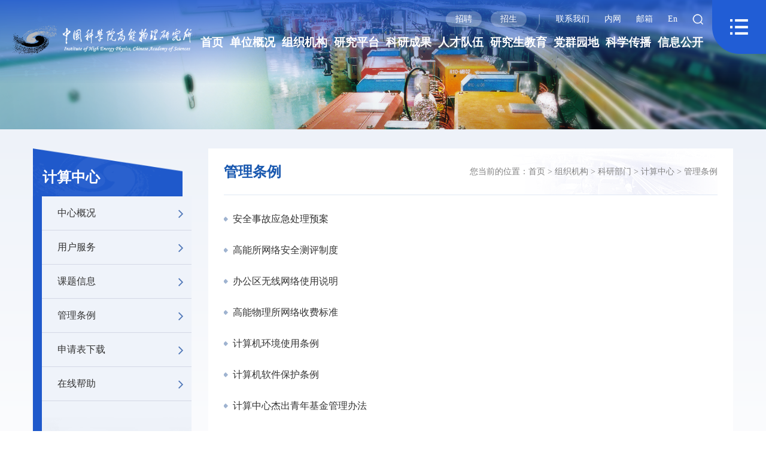

--- FILE ---
content_type: text/html
request_url: https://ihep.cas.cn/jg/yjbm/jszx/tl/
body_size: 9880
content:
<!DOCTYPE html>

<head>
    <meta charset="utf-8">
    <meta http-equiv="X-UA-Compatible" content="IE=edge,Chrome=1">
<meta name="viewport"
    content="width=device-width, initial-scale=1.0,minimum-scale=1.0,maximum-scale=1.0,user-scalable=no">
<!-- 上述3个meta标签*必须*放在最前面，任何其他内容都*必须*跟随其后！ -->
<meta name="renderer" content="webkit" />
<meta name="keywords" content="中国科学院高能物理研究所">
<meta name="description" content="中国科学院高能物理研究所是我国从事高能物理研究、先进加速器物理与技术研究及开发利用、先进射线技术与应用的综合性研究基地。">
<meta name="author" content="author,计算机网络信息中心">
<meta name="application-name" content="中国科学院高能物理研究所,中国科学院">
<meta name="robots" content="index,follow">
<meta name="SiteName" content="中国科学院高能物理研究所">
<meta name="SiteName" content="ihep.cas.cn/">
<link rel="stylesheet" href="//api.cas.cn/lib/font-awesome/4.7.0/css/font-awesome.min.css">
<link rel="stylesheet" href="//ihep.cas.cn/images/swiper.min_2022.css">
<link rel="stylesheet" href="//api.cas.cn/lib/bootstrap/3.3.7/css/bootstrap.min.css">
<link rel="stylesheet" type="text/css" href="//ihep.cas.cn/images/layui_2022.css">
<link rel="shortcut icon" href="//ihep.cas.cn/images/ihep.png" />
<link rel="stylesheet" href="//api.cas.cn/lib/bootstrap/3.3.7/css/bootstrap.min.css">
<link rel="stylesheet" href="//ihep.cas.cn/images/common_2022.css">

<link rel="stylesheet" href="//ihep.cas.cn/images/style_2022.css">
<link rel="stylesheet" href="//ihep.cas.cn/images/aos.css">





<script src="//api.cas.cn/lib/jquery/1.12.4/jquery.min.js"></script>
<!--[if (gte IE 6)&(lte IE 8)]>
    <script src="../../images/selectivizr.js"></script>
    <noscript><link rel="stylesheet" href="[fallback css]" /></noscript>
<![endif]-->

<!--[if lt IE 9]>
    <script src="../../images/html5shiv.min.js"></script>
    <script src="../../images/respond.min.js"></script>
<![endif]-->

<style>
.w100 {
    width: 100%;
    margin: 0 auto;
}
@media (max-width: 1920px)
.w100 {
    width: 100%;
    margin: 0 auto;
}
@media (min-width:1200px) and (max-width:1660px){
.head1 .head-logo{
max-width: 30%;
    padding-left: 51px;
}

.head1 .head-logo img{
margin-left: 0;
max-width: 100%;
}
}
@media (min-width:1200px) and (max-width:1280px){
.head1 .head-logo{
    padding-left: 21px;
}
.head1 .head-nav a{
font-size:19px;
}
}
@media (min-width:1500px) and (max-width:1600px){
.head1 .head-logo{
max-width: 25%;}
}
</style>
    <title>
        管理条例--中国科学院高能物理研究所
    </title>
</head>

<body>
    <div class="head-box">
    <div class="head1 ">
        <div class="w100">
            <!-- <a class="head-logo" href="../../" ignoreapd="1" target="top">
                <img class="phone-logo" src="//ihep.cas.cn/images/logo-xs-2.png" alt="" />
                <img class="pc-logo" src="//ihep.cas.cn/images/logo2022.png" alt="" />
            </a> -->
            <a class="head-logo" href="http://ihep.cas.cn/"
                ignoreapd="1" target="top">
             <!--   <img class="phone-logo" src="//ihep.cas.cn/images/logo-xs-2.png" alt="" /> -->
                <img class="" src="//ihep.cas.cn/images/logo2022.png" alt="" />
            </a>
            <div class="nav-btn fr" id="navBtn">
            </div>
            <div class="fr head-center">
                <ul class="head-link">
                    <li class="link1"><a href="http://ihep.cas.cn/xwdt2022/zp/" target="top"
                            ignoreapd="1">招聘</a></li>
                    <li class="link2"><a href="http://ihep.cas.cn/xwdt2022/zs/" target="top"
                            ignoreapd="1">招生</a></li>|
                    
                        <li class="contact link3 "><a
                                href="http://ihep.cas.cn/contact/" target="top"
                                ignoreapd="1">联系我们</a></li>
<li class="contact link3 "><a
                                href="http://portal.ihep.ac.cn/" target="top"
                                ignoreapd="1">内网</a></li>
<li class="contact link3 "><a
                                href="https://mail.ihep.ac.cn" target="top"
                                ignoreapd="1">邮箱</a></li>
                    
                    <li class="en link3"><a href="http://english.ihep.cas.cn/" target="_blank">En</a></li>

                    <li class="search-btn link3">
                        <form name="searchform"
                            action="http://ihep.cas.cn/search/index.html"
                            method="get" target="_top">
                            <input type="hidden" name="keyword" id="keywords" value="" />
                            <input type="text" class="s-inp" id="searchword" name="searchword" value="" placeholder="请输入关键字" required />
                            <input type="submit" class="s-btn" id="sub-pc" value="" />

                        </form>
                    </li>

                </ul>
                <ul class="head-nav">
					<li><a href="../../" ignoreapd="1" target="top">首页</a></li>
                    <li><a href="http://ihep.cas.cn/gk/" ignoreapd="1"
                            target="_top">单位概况</a></li>
                    <li><a href="http://ihep.cas.cn/jg/" ignoreapd="1"
                            target="_top">组织机构</a></li>
					<li><a href="http://ihep.cas.cn/yjpt/" ignoreapd="1"
                            target="_top">研究平台</a></li>
                    <li><a href="http://ihep.cas.cn/kycg2022/" ignoreapd="1"
                            target="_top">科研成果</a></li>
					<li><a href="http://ihep.cas.cn/kydw/" ignoreapd="1"
                                target="_top">人才队伍</a></li>
                    <li><a href="http://ihep.cas.cn/edu/" ignoreapd="1"
                            target="_top">研究生教育</a></li>
                    <li><a href="http://ihep.cas.cn/dqyd2022/" ignoreapd="1"
                            target="_top">党群园地</a></li>
                   <li><a href="http://ihep.cas.cn/kxcb/" ignoreapd="1"
                                target="_top">科学传播</a></li>
                    <li><a href="http://ihep.cas.cn/xxgk2022/" ignoreapd="1"
                            target="_top">信息公开</a></li>
                </ul>
            </div>
            <div class="nav-visible"></div>
            <div class="nav-box " id="navBox1">
                <ul class="pc-nav">
					<li class="nav-list1">
                        <h1><a href="../../" ignoreapd="1"
                                target="top">首页</a></h1>
                    </li>
					<li class="nav-list1">
                            <h1><a href="http://ihep.cas.cn/gk/" ignoreapd="1"
                                    target="top">
                                    单位概况
                                </a></h1>
                            <ul class="nav-list2">
                                
                                    <li><a href="http://ihep.cas.cn/gk/jj/"
                                            ignoreapd="1" target="top">
                                            单位简介
                                        </a></li>
                                
                                    <li><a href="http://ihep.cas.cn/gk/zc/"
                                            ignoreapd="1" target="top">
                                            所长致辞
                                        </a></li>
                                
                                    <li><a href="http://ihep.cas.cn/gk/sld/"
                                            ignoreapd="1" target="top">
                                            现任领导
                                        </a></li>
                                
                                    <li><a href="http://ihep.cas.cn/gk/lrld/"
                                            ignoreapd="1" target="top">
                                            历任领导
                                        </a></li>
                                
								
                                    <li><a href="http://ihep.cas.cn/gk/ddwyh/"
                                            ignoreapd="1" target="top">
                                            党的委员会
                                        </a></li>
                                    <ul class="nav-list3">
                                        
                                            <li><a href="http://ihep.cas.cn/gk/ddwyh/dw/"
                                                    ignoreapd="1" target="top">
                                                    党委
                                                </a></li>
                                        
                                            <li><a href="http://ihep.cas.cn/gk/ddwyh/jw/"
                                                    ignoreapd="1" target="top">
                                                    纪委
                                                </a></li>
                                        
                                    </ul>
								
								
									<li><a href="http://ihep.cas.cn/gk/xswyh/"
                                            ignoreapd="1" target="top">
                                            学术委员会
                                        </a></li>
								
									<li><a href="http://ihep.cas.cn/gk/xwwyh/"
                                            ignoreapd="1" target="top">
                                            学位委员会
                                        </a></li>
								
									<li><a href="http://ihep.cas.cn/gk/lsyg/"
                                            ignoreapd="1" target="top">
                                            大事记
                                        </a></li>
								
                            </ul>
                        </li>
                    <li class="nav-list1">
                        <h1><a href="http://ihep.cas.cn/jg/" ignoreapd="1"
                                target="top">
                                组织机构
                            </a>
                        </h1>
                        <ul class="nav-list2">
                            
                                <li><a href="http://ihep.cas.cn/jg/yjbm/" ignoreapd="1"
                                        target="top">
                                        科研部门
                                    </a></li>
                                <ul class="nav-list3">
                                    
                                        <li><a href="http://ihep.cas.cn/jg/yjbm/epc/"
                                                ignoreapd="1" target="top">
                                                实验物理中心
                                            </a></li>
                                    
                                        <li><a href="http://ihep.cas.cn/jg/yjbm/jsqzx/"
                                                ignoreapd="1" target="top">
                                                加速器中心
                                            </a></li>
                                    
                                        <li><a href="http://ihep.cas.cn/jg/yjbm/lzttwlzx/"
                                                ignoreapd="1" target="top">
                                                粒子天体物理中心
                                            </a></li>
                                    
                                        <li><a href="http://ihep.cas.cn/jg/yjbm/dxkyj/"
                                                ignoreapd="1" target="top">
                                                多学科研究中心
                                            </a></li>
                                    
                                        <li><a href="http://ihep.cas.cn/jg/yjbm/jszx/"
                                                ignoreapd="1" target="top">
                                                计算中心
                                            </a></li>
                                    
                                        <li><a href="http://ihep.cas.cn/jg/yjbm/hjs/"
                                                ignoreapd="1" target="top">
                                                核技术应用研究中心
                                            </a></li>
                                    
                                        <li><a href="http://ihep.cas.cn/jg/yjbm/llwl/"
                                                ignoreapd="1" target="top">
                                                理论物理室
                                            </a></li>
                                    
                                </ul>
                            
                            
                                <li><a href="http://ihep.cas.cn/jg/glbm/" ignoreapd="1"
                                        target="top">
                                        管理部门
                                    </a></li>
                            
                            
                                <li><a href="http://ihep.cas.cn/jg/jszc/" ignoreapd="1"
                                        target="top">
                                        支撑部门
                                    </a></li>
                                <ul class="nav-list3">
                                    
                                        <li><a href="http://ihep.cas.cn/jg/jszc/dzz/"
                                                ignoreapd="1" target="top">
                                                大装置管理中心
                                            </a></li>
                                    
                                        <li><a href="http://ihep.cas.cn/jg/jszc/tytxb/"
                                                ignoreapd="1" target="top">
                                                通用运行部
                                            </a></li>
                                    
                                        <li><a href="http://ihep.cas.cn/jg/jszc/lib/"
                                                ignoreapd="1" target="top">
                                                文献信息部
                                            </a></li>
                                    
                                        <li><a href="http://ihep.cas.cn/jg/jszc/sygc/"
                                                ignoreapd="1" target="top">
                                                实验工厂
                                            </a></li>
                                    
                                </ul>
                            
                                <li><a href="http://ihep.cas.cn/jg/yddw/" ignoreapd="1"
                                        target="top">
                                        异地单元
                                    </a></li>
                                <ul class="nav-list3">
                                    
                                        <li><a href="http://csns.ihep.cas.cn/dgfb/fbjj/201503/t20150317_285248.html"
                                                ignoreapd="1" target="top">
                                                东莞研究部
                                            </a></li>
                                    
                                        <li><a href="http://ihep.cas.cn/jg/yddw/jnyjb/"
                                                ignoreapd="1" target="top">
                                                济南研究部
                                            </a></li>
                                    
                                </ul>
                            
                            
                                <li><a href="http://ihep.cas.cn/jg/xsjg/" ignoreapd="1"
                                        target="top">
                                        下属机构
                                    </a></li>
                            
                                <li><a href="http://ihep.cas.cn/jg/dgzx/" ignoreapd="1"
                                        target="top">
                                        代管中心
                                    </a></li>
                            
                                <li><a href="http://ihep.cas.cn/jg/tzqy/" ignoreapd="1"
                                        target="top">
                                        投资企业
                                    </a></li>
                            
                        </ul>
                    </li>
                    <li class="nav-list1">
                        <h1><a href="http://ihep.cas.cn/yjpt/" ignoreapd="1"
                                target="top">
                                研究平台
                            </a></h1>
                        <ul class="nav-list2">
                            
                                <li><a href="http://ihep.cas.cn/kxzz/index.html" ignoreapd="1"
                                        target="top">
                                        大科学装置
                                    </a></li>
                            
                                <li><a href="http://ihep.cas.cn/sys/index.html" ignoreapd="1"
                                        target="top">
                                        重点实验室
                                    </a></li>
                            
                                <li><a href="https://www.nhepsdc.cn/" ignoreapd="1"
                                        target="top">
                                        国际高能物理数据中心
                                    </a></li>
                            
                        </ul>
                    </li>
					<li class="nav-list1">
                        <h1><a href="http://ihep.cas.cn/kycg2022/" ignoreapd="1"
                                target="top">
                                科研成果
                            </a></h1>
                        <ul class="nav-list2">
                            
                                <li><a href="http://ihep.cas.cn/kycg2022/lw/" ignoreapd="1"
                                        target="top">
                                        论文
                                    </a></li>
                            
                                <li><a href="http://ihep.cas.cn/kycg2022/kygk/" ignoreapd="1"
                                        target="top">
                                        概况介绍
                                    </a></li>
                            
                                <li><a href="http://ihep.cas.cn/kycg2022/hj/" ignoreapd="1"
                                        target="top">
                                        获奖
                                    </a></li>
                            
                                <li><a href="http://ihep.cas.cn/kycg2022/zl/" ignoreapd="1"
                                        target="top">
                                        专利
                                    </a></li>
                            
                                <li><a href="http://ihep.cas.cn/kycg2022/zz/" ignoreapd="1"
                                        target="top">
                                        专著
                                    </a></li>
                            
                                <li><a href="http://ihep.cas.cn/kycg2022/rjzzq/" ignoreapd="1"
                                        target="top">
                                        软件著作权
                                    </a></li>
                            
                        </ul>
                    </li>
					<li class="nav-list1">
                        <h1><a href="http://ihep.cas.cn/kydw/" ignoreapd="1"
                                target="top">
                                人才队伍
                            </a></h1>
                        <ul class="nav-list2">
                            
                                <li><a href="http://edu.ihep.ac.cn/index.html" ignoreapd="1"
                                        target="top">
                                        研究生
                                    </a></li>
                            
                                <li><a href="http://www.ihep.cas.cn/bsh/" ignoreapd="1"
                                        target="top">
                                        博士后
                                    </a></li>
                            
                                <li><a href="https://ihepwho.ihep.ac.cn/index" ignoreapd="1"
                                        target="top">
                                        科研人员个人主页
                                    </a></li>
                            
                                <li><a href="http://ihep.cas.cn/kydw/yszj/" ignoreapd="1"
                                        target="top">
                                        院士专家
                                    </a></li>
                            
                                <li><a href="http://ihep.cas.cn/kydw/yjy/" ignoreapd="1"
                                        target="top">
                                        正高级专业技术人员
                                    </a></li>
                            
                                <li><a href="http://ihep.cas.cn/kydw/tpyjy/" ignoreapd="1"
                                        target="top">
                                        特聘青年研究员
                                    </a></li>
                            
                                <li><a href="http://ihep.cas.cn/kydw/qc/" ignoreapd="1"
                                        target="top">
                                        中国科学院青促会会员
                                    </a></li>
                            
                        </ul>
                    </li>					
                    <li class="nav-list1">
                        <h1><a href="http://ihep.cas.cn/edu/" ignoreapd="1"
                                target="top">
                                研究生教育
                            </a></h1>
                        <ul class="nav-list2">
                            
                                <li><a href="http://ihep.cas.cn/edu/gk/" ignoreapd="1"
                                        target="top">
                                        概况
                                    </a></li>
                            
                                <li><a href="http://ihep.cas.cn/edu/zs/" ignoreapd="1"
                                        target="top">
                                        招生
                                    </a></li>
                            
                                <li><a href="http://ihep.cas.cn/edu/ds/" ignoreapd="1"
                                        target="top">
                                        导师
                                    </a></li>
                            
                                <li><a href="http://ihep.cas.cn/edu/pyxs/" ignoreapd="1"
                                        target="top">
                                        培养学位
                                    </a></li>
                            
                                <li><a href="http://ihep.cas.cn/edu/byjy/" ignoreapd="1"
                                        target="top">
                                        毕业就业
                                    </a></li>
                            
                                <li><a href="http://ihep.cas.cn/edu/bks/" ignoreapd="1"
                                        target="top">
                                        科教结合
                                    </a></li>
                            
                                <li><a href="http://ihep.cas.cn/edu/xzzx/" ignoreapd="1"
                                        target="top">
                                        下载中心
                                    </a></li>
                            
                                <li><a href="http://ihep.cas.cn/edu/yjsh/" ignoreapd="1"
                                        target="top">
                                        研究生会
                                    </a></li>
                            
                        </ul>
                    </li>                    
                    <li class="nav-list1">
                        <h1><a href="http://ihep.cas.cn/dqyd2022/" ignoreapd="1"
                                target="top">
                                党群园地
                            </a>
                        </h1>
                        <ul class="nav-list2">
                            
                                <li><a href="http://ihep.cas.cn/dqyd2022/dwgz/" ignoreapd="1"
                                        target="top">
                                        党委工作
                                    </a></li>
                                <ul class="nav-list3">
                                    
                                        <li><a href="http://ihep.cas.cn/dqyd2022/dwgz/gzdt/"
                                                ignoreapd="1" target="top">
                                                工作动态
                                            </a></li>
                                    
                                        <li><a href="http://ihep.cas.cn/dqyd2022/dwgz/zbdt/"
                                                ignoreapd="1" target="top">
                                                支部动态
                                            </a></li>
                                    
                                </ul>
                            
                                <li><a href="http://ihep.cas.cn/dqyd2022/jc/" ignoreapd="1"
                                        target="top">
                                        纪检监察
                                    </a></li>
                                <ul class="nav-list3">
                                    
                                        <li><a href="http://ihep.cas.cn/dqyd2022/jc/jh/"
                                                ignoreapd="1" target="top">
                                                工作动态
                                            </a></li>
                                    
                                </ul>
                            
                                <li><a href="http://ihep.cas.cn/dqyd2022/ghgz/" ignoreapd="1"
                                        target="top">
                                        群团工作
                                    </a></li>
                                <ul class="nav-list3">
                                    
                                        <li><a href="http://ihep.cas.cn/dqyd2022/ghgz/dt/"
                                                ignoreapd="1" target="top">
                                                工作动态
                                            </a></li>
                                    
                                </ul>
                            
                                <li><a href="http://ihep.cas.cn/dqyd2022/tzgz/" ignoreapd="1"
                                        target="top">
                                        统战工作
                                    </a></li>
                                <ul class="nav-list3">
                                    
                                </ul>
                            
                        </ul>
                    </li>
					<li class="nav-list1">
                        <h1><a href="http://ihep.cas.cn/kxcb/" ignoreapd="1"
                                target="top">
                                科学传播
                            </a></h1>
                        <ul class="nav-list2">
                            
                                <li><a href="http://ihep.cas.cn/kxcb/kphd/" ignoreapd="1"
                                        target="top">
                                        科普活动
                                    </a></li>
                            
                                <li><a href="http://ihep.cas.cn/kxcb/cmsm/" ignoreapd="1"
                                        target="top">
                                        传媒扫描
                                    </a></li>
                            
                                <li><a href="http://ihep.cas.cn/kxcb/kxrw/" ignoreapd="1"
                                        target="top">
                                        科学人物
                                    </a></li>
                            
                                <li><a href="http://ihep.cas.cn/kxcb/kxzz/" ignoreapd="1"
                                        target="top">
                                        科学著作
                                    </a></li>
                            
                                <li><a href="http://ihep.cas.cn/kxcb/spdh/" ignoreapd="1"
                                        target="top">
                                        科普视频
                                    </a></li>
                            
                        </ul>
                    </li>					
                    <li class="nav-list1">
                        <h1><a href="http://ihep.cas.cn/xxgk2022/" ignoreapd="1"
                                target="top">
                                信息公开
                            </a></h1>
                        <ul class="nav-list2">
                            
                                <li><a href="http://ihep.cas.cn/xxgk2022/gd/" ignoreapd="1"
                                        target="top">
                                        信息公开规定
                                    </a></li>
                            
                                <li><a href="http://ihep.cas.cn/xxgk2022/zn/" ignoreapd="1"
                                        target="top">
                                        信息公开指南
                                    </a></li>
                            
                                <li><a href="http://ihep.cas.cn/xxgk2022/ml/" ignoreapd="1"
                                        target="top">
                                        信息公开目录
                                    </a></li>
                            
                                <li><a href="http://ihep.cas.cn/xxgk2022/ysqgk/" ignoreapd="1"
                                        target="top">
                                        依申请公开
                                    </a></li>
                            
                                <li><a href="http://ihep.cas.cn/xxgk2022/ndbg/" ignoreapd="1"
                                        target="top">
                                        信息公开年度报告
                                    </a></li>
                            
                                <li><a href="http://ihep.cas.cn/xxgk2022/lxfs/" ignoreapd="1"
                                        target="top">
                                        信息公开联系方式
                                    </a></li>
                            
                                <li><a href="http://ihep.cas.cn/xxgk2022/yjsgk/" ignoreapd="1"
                                        target="top">
                                        预决算公开
                                    </a></li>
                            
                        </ul>
                        <h1><a href="http://ihep.cas.cn/gjjl2022/" ignoreapd="1"
                                target="top">
                                国际交流
                            </a></h1>
                        <h1><a href="http://ihep.cas.cn/ydhz2022/" ignoreapd="1"
                                target="top">
                                合作交流
                            </a></h1>
                        <h1><a href="" ignoreapd="1"
                                target="top">
                                图片库
                            </a></h1>
                        <h1><a href="http://ihep.cas.cn/exhibit/" ignoreapd="1"
                                target="top">
                                网上博展馆
                            </a></h1>
</li>
                </ul>
                <div class="nav-xs ">
                    <ul class="layui-nav layui-nav-tree">
                        <li class="layui-nav-item layui-this">
                            <a href="../../" ignoreapd="1" target="top">首页</a>
                        </li>
                        <li class="layui-nav-item">
                            <a href="javascript:;" ignoreapd="1">
                                单位概况
                            </a>
                            <dl class="layui-nav-child">
                                
                                    <dd><a href="http://ihep.cas.cn/gk/jj/"
                                            ignoreapd="1" target="top">
                                            单位简介
                                        </a></dd>
                                
                                    <dd><a href="http://ihep.cas.cn/gk/zc/"
                                            ignoreapd="1" target="top">
                                            所长致辞
                                        </a></dd>
                                
                                    <dd><a href="http://ihep.cas.cn/gk/sld/"
                                            ignoreapd="1" target="top">
                                            现任领导
                                        </a></dd>
                                
                                    <dd><a href="http://ihep.cas.cn/gk/lrld/"
                                            ignoreapd="1" target="top">
                                            历任领导
                                        </a></dd>
                                
                                    <dd><a href="http://ihep.cas.cn/gk/ddwyh/"
                                            ignoreapd="1" target="top">
                                            党的委员会
                                        </a></dd>
                                
                                    <dd><a href="http://ihep.cas.cn/gk/xswyh/"
                                            ignoreapd="1" target="top">
                                            学术委员会
                                        </a></dd>
                                
                                    <dd><a href="http://ihep.cas.cn/gk/xwwyh/"
                                            ignoreapd="1" target="top">
                                            学位委员会
                                        </a></dd>
                                
                                    <dd><a href="http://ihep.cas.cn/gk/lsyg/"
                                            ignoreapd="1" target="top">
                                            大事记
                                        </a></dd>
                                
                            </dl>
                        </li>
                        <li class="layui-nav-item">
                            <a href="javascript:;" ignoreapd="1">
                                组织机构
                            </a>
                            <dl class="layui-nav-child">
                                
                                    <dd><a href="http://ihep.cas.cn/jg/yjbm/"
                                            ignoreapd="1" target="top">
                                            科研部门
                                        </a>
                                    </dd>
                                
                                    <dd><a href="http://ihep.cas.cn/jg/glbm/"
                                            ignoreapd="1" target="top">
                                            管理部门
                                        </a>
                                    </dd>
                                
                                    <dd><a href="http://ihep.cas.cn/jg/jszc/"
                                            ignoreapd="1" target="top">
                                            支撑部门
                                        </a>
                                    </dd>
                                
                                    <dd><a href="http://ihep.cas.cn/jg/yddw/"
                                            ignoreapd="1" target="top">
                                            异地单元
                                        </a>
                                    </dd>
                                
                                    <dd><a href="http://ihep.cas.cn/jg/xsjg/"
                                            ignoreapd="1" target="top">
                                            下属机构
                                        </a>
                                    </dd>
                                
                                    <dd><a href="http://ihep.cas.cn/jg/dgzx/"
                                            ignoreapd="1" target="top">
                                            代管中心
                                        </a>
                                    </dd>
                                
                                    <dd><a href="http://ihep.cas.cn/jg/tzqy/"
                                            ignoreapd="1" target="top">
                                            投资企业
                                        </a>
                                    </dd>
                                
                            </dl>
                        </li>
                        <li class="layui-nav-item">
                            <a href="javascript:;" ignoreapd="1">
                                研究平台
                            </a>
                            <dl class="layui-nav-child">
                                
                                    <dd><a href="http://ihep.cas.cn/kxzz/index.html"
                                            ignoreapd="1" target="top">
                                            大科学装置
                                        </a></dd>
                                
                                    <dd><a href="http://ihep.cas.cn/sys/index.html"
                                            ignoreapd="1" target="top">
                                            重点实验室
                                        </a></dd>
                                
                                    <dd><a href="https://www.nhepsdc.cn/"
                                            ignoreapd="1" target="top">
                                            国际高能物理数据中心
                                        </a></dd>
                                
                            </dl>
                        </li>
                        <li class="layui-nav-item">
                            <a href="javascript:;" ignoreapd="1">
                                科研成果
                            </a>
                            <dl class="layui-nav-child">
                                
                                    <dd><a href="http://ihep.cas.cn/kycg2022/lw/"
                                            ignoreapd="1" target="top">
                                            论文
                                        </a></dd>
                                
                                    <dd><a href="http://ihep.cas.cn/kycg2022/kygk/"
                                            ignoreapd="1" target="top">
                                            概况介绍
                                        </a></dd>
                                
                                    <dd><a href="http://ihep.cas.cn/kycg2022/hj/"
                                            ignoreapd="1" target="top">
                                            获奖
                                        </a></dd>
                                
                                    <dd><a href="http://ihep.cas.cn/kycg2022/zl/"
                                            ignoreapd="1" target="top">
                                            专利
                                        </a></dd>
                                
                                    <dd><a href="http://ihep.cas.cn/kycg2022/zz/"
                                            ignoreapd="1" target="top">
                                            专著
                                        </a></dd>
                                
                                    <dd><a href="http://ihep.cas.cn/kycg2022/rjzzq/"
                                            ignoreapd="1" target="top">
                                            软件著作权
                                        </a></dd>
                                
                            </dl>
                        </li>
                        <li class="layui-nav-item">
                            <a href="javascript:;" ignoreapd="1">
                                人才队伍
                            </a>
                            <dl class="layui-nav-child">
                                
                                    <dd><a href="http://edu.ihep.ac.cn/index.html"
                                            ignoreapd="1" target="top">
                                            研究生
                                        </a></dd>
                                
                                    <dd><a href="http://www.ihep.cas.cn/bsh/"
                                            ignoreapd="1" target="top">
                                            博士后
                                        </a></dd>
                                
                                    <dd><a href="https://ihepwho.ihep.ac.cn/index"
                                            ignoreapd="1" target="top">
                                            科研人员个人主页
                                        </a></dd>
                                
                                    <dd><a href="http://ihep.cas.cn/kydw/yszj/"
                                            ignoreapd="1" target="top">
                                            院士专家
                                        </a></dd>
                                
                                    <dd><a href="http://ihep.cas.cn/kydw/yjy/"
                                            ignoreapd="1" target="top">
                                            正高级专业技术人员
                                        </a></dd>
                                
                                    <dd><a href="http://ihep.cas.cn/kydw/tpyjy/"
                                            ignoreapd="1" target="top">
                                            特聘青年研究员
                                        </a></dd>
                                
                                    <dd><a href="http://ihep.cas.cn/kydw/qc/"
                                            ignoreapd="1" target="top">
                                            中国科学院青促会会员
                                        </a></dd>
                                
                            </dl>
                        </li>
                        <li class="layui-nav-item">
                            <a href="javascript:;" ignoreapd="1">
                                研究生教育
                            </a>
                            <dl class="layui-nav-child">
                                
                                    <dd><a href="http://ihep.cas.cn/edu/gk/"
                                            ignoreapd="1" target="top">
                                            概况
                                        </a></dd>
                                
                                    <dd><a href="http://ihep.cas.cn/edu/zs/"
                                            ignoreapd="1" target="top">
                                            招生
                                        </a></dd>
                                
                                    <dd><a href="http://ihep.cas.cn/edu/ds/"
                                            ignoreapd="1" target="top">
                                            导师
                                        </a></dd>
                                
                                    <dd><a href="http://ihep.cas.cn/edu/pyxs/"
                                            ignoreapd="1" target="top">
                                            培养学位
                                        </a></dd>
                                
                                    <dd><a href="http://ihep.cas.cn/edu/byjy/"
                                            ignoreapd="1" target="top">
                                            毕业就业
                                        </a></dd>
                                
                                    <dd><a href="http://ihep.cas.cn/edu/bks/"
                                            ignoreapd="1" target="top">
                                            科教结合
                                        </a></dd>
                                
                                    <dd><a href="http://ihep.cas.cn/edu/xzzx/"
                                            ignoreapd="1" target="top">
                                            下载中心
                                        </a></dd>
                                
                                    <dd><a href="http://ihep.cas.cn/edu/yjsh/"
                                            ignoreapd="1" target="top">
                                            研究生会
                                        </a></dd>
                                
                            </dl>
                        </li>                     
                        <li class="layui-nav-item">
                            <a href="javascript:;" ignoreapd="1">
                                党群园地
                            </a>

                            <dl class="layui-nav-child">
                                
                                    <dd><a href="http://ihep.cas.cn/dqyd2022/dwgz/"
                                            ignoreapd="1" target="top">
                                            党委工作
                                        </a>

                                    </dd>
                                
                                    <dd><a href="http://ihep.cas.cn/dqyd2022/jc/"
                                            ignoreapd="1" target="top">
                                            纪检监察
                                        </a>

                                    </dd>
                                
                                    <dd><a href="http://ihep.cas.cn/dqyd2022/ghgz/"
                                            ignoreapd="1" target="top">
                                            群团工作
                                        </a>

                                    </dd>
                                
                                    <dd><a href="http://ihep.cas.cn/dqyd2022/tzgz/"
                                            ignoreapd="1" target="top">
                                            统战工作
                                        </a>

                                    </dd>
                                
                            </dl>
                        </li>                     
                        <li class="layui-nav-item">
                            <a href="javascript:;" ignoreapd="1">
                                科学传播
                            </a>

                            <dl class="layui-nav-child">
                                
                                    <dd><a href="http://ihep.cas.cn/kxcb/kphd/"
                                            ignoreapd="1" target="top">
                                            科普活动
                                        </a>

                                    </dd>
                                
                                    <dd><a href="http://ihep.cas.cn/kxcb/cmsm/"
                                            ignoreapd="1" target="top">
                                            传媒扫描
                                        </a>

                                    </dd>
                                
                                    <dd><a href="http://ihep.cas.cn/kxcb/kxrw/"
                                            ignoreapd="1" target="top">
                                            科学人物
                                        </a>

                                    </dd>
                                
                                    <dd><a href="http://ihep.cas.cn/kxcb/kxzz/"
                                            ignoreapd="1" target="top">
                                            科学著作
                                        </a>

                                    </dd>
                                
                                    <dd><a href="http://ihep.cas.cn/kxcb/spdh/"
                                            ignoreapd="1" target="top">
                                            科普视频
                                        </a>

                                    </dd>
                                
                                    <dd><a href="http://ihep.cas.cn/kxcb/kpwz/"
                                            ignoreapd="1" target="top">
                                            科普文章
                                        </a>

                                    </dd>
                                
                                    <dd><a href="http://ihep.cas.cn/kxcb/kpcg/"
                                            ignoreapd="1" target="top">
                                            科普园地
                                        </a>

                                    </dd>
                                
                                    <dd><a href="http://ihep.cas.cn/kxcb/kjqy/"
                                            ignoreapd="1" target="top">
                                            科技前沿
                                        </a>

                                    </dd>
                                
                            </dl>
                        </li>
                        <li class="layui-nav-item">
                            <a href="javascript:;" ignoreapd="1">
                                信息公开
                            </a>
                            <dl class="layui-nav-child">
                                
                                    <dd><a href="http://ihep.cas.cn/xxgk2022/gd/"
                                            ignoreapd="1" target="top">
                                            信息公开规定
                                        </a></dd>
                                
                                    <dd><a href="http://ihep.cas.cn/xxgk2022/zn/"
                                            ignoreapd="1" target="top">
                                            信息公开指南
                                        </a></dd>
                                
                                    <dd><a href="http://ihep.cas.cn/xxgk2022/ml/"
                                            ignoreapd="1" target="top">
                                            信息公开目录
                                        </a></dd>
                                
                                    <dd><a href="http://ihep.cas.cn/xxgk2022/ysqgk/"
                                            ignoreapd="1" target="top">
                                            依申请公开
                                        </a></dd>
                                
                                    <dd><a href="http://ihep.cas.cn/xxgk2022/ndbg/"
                                            ignoreapd="1" target="top">
                                            信息公开年度报告
                                        </a></dd>
                                
                                    <dd><a href="http://ihep.cas.cn/xxgk2022/lxfs/"
                                            ignoreapd="1" target="top">
                                            信息公开联系方式
                                        </a></dd>
                                
                                    <dd><a href="http://ihep.cas.cn/xxgk2022/yjsgk/"
                                            ignoreapd="1" target="top">
                                            预决算公开
                                        </a></dd>
                                
                            </dl>

                        </li>
                        <li class="layui-nav-item"><a
                                href="http://ihep.cas.cn/gjjl2022/" ignoreapd="1"
                                target="top">
                                国际交流
                            </a></li>
                        <li class="layui-nav-item"><a
                                href="http://ihep.cas.cn/ydhz2022/" ignoreapd="1"
                                target="top">
                                合作交流
                            </a></li>
                        <li class="layui-nav-item"><a
                                href="http://ihep.cas.cn/picture/" ignoreapd="1"
                                target="top">
                                图片库
                            </a></li>
                        <li class="layui-nav-item"><a href="http://ihep.cas.cn/exhibit/"
                                ignoreapd="1" target="top">
                                网上博展馆
                            </a></li>
                    </ul>

                </div>
            </div>
        </div>
    </div>

    <div class="banner-s">
    </div>
</div>
    <div class="index-content ">
        <div class="container">
            <div class="row">
                <!-- sidebar -->
                <div class="col-md-3 sidebar side-menu">
    <p class="tit menu-title">
        <a href="http://ihep.cas.cn/jg/yjbm/jszx/">
            计算中心
        </a>
    </p>
    <div class="side-menu-bar">
        <a href="#">
            <i class="fa fa-bars"></i>
        </a>
    </div>
    <div class="sidebar-box side-menu-groups menu-groups h16">
        <div class="contentLeft">
            <ul class="sidebar-list leftNavigation master">
                
                    <li class="clickable active">
                        <a href="../zxgk/">中心概况<i class="fa fa-angle-right leftNavIcon"></i></a>
                        <ul>
                            
                                <li class="clickable"><a href="../zxgk/zxjj/">中心简介</a></li>
                            
                                <li class="clickable"><a href="../zxgk/zzjg/">组织结构</a></li>
                            
                                <li class="clickable"><a href="../zxgk/ryjg/">人员结构</a></li>
                            
                                <li class="clickable"><a href="../zxgk/wlfz/">网络发展</a></li>
                            
                                <li class="clickable"><a href="../zxgk/jshj/">计算环境</a></li>
                            
                                <li class="clickable"><a href="../zxgk/wlhj/">网络环境</a></li>
                            
                        </ul>
                    </li>
                
                    <li class="clickable active">
                        <a href="../yhfw/">用户服务<i class="fa fa-angle-right leftNavIcon"></i></a>
                        <ul>
                            
                                <li class="clickable"><a href="../yhfw/snyh/">所内用户</a></li>
                            
                                <li class="clickable"><a href="../yhfw/lfry/">来访人员</a></li>
                            
                                <li class="clickable"><a href="../yhfw/jsfw/">计算服务</a></li>
                            
                                <li class="clickable"><a href="../yhfw/wlfw/">网络服务</a></li>
                            
                                <li class="clickable"><a href="../yhfw/zxbz/">在线帮助</a></li>
                            
                        </ul>
                    </li>
                
                    <li class="clickable active">
                        <a href="../ktxx/">课题信息<i class="fa fa-angle-right leftNavIcon"></i></a>
                        <ul>
                            
                                <li class="clickable"><a href="../ktxx/ktjs/">课题介绍</a></li>
                            
                                <li class="clickable"><a href="../ktxx/wljsyj/">网络技术研究</a></li>
                            
                                <li class="clickable"><a href="../ktxx/gxnjs/">高性能计算</a></li>
                            
                                <li class="clickable"><a href="../ktxx/sjk/">数据库</a></li>
                            
                        </ul>
                    </li>
                
                    <li class="clickable active">
                        <a href="./">管理条例<i class="fa fa-angle-right leftNavIcon"></i></a>
                        <ul>
                            
                        </ul>
                    </li>
                
                    <li class="clickable active">
                        <a href="../sqb/">申请表下载<i class="fa fa-angle-right leftNavIcon"></i></a>
                        <ul>
                            
                        </ul>
                    </li>
                
                    <li class="clickable active">
                        <a href="../zxbz/">在线帮助<i class="fa fa-angle-right leftNavIcon"></i></a>
                        <ul>
                            
                        </ul>
                    </li>
                
            </ul>
        </div>

    </div>
</div>
<script type="text/javascript">
var curchannel = "管理条例";
var parchannel = "计算中心";
var thischannel = "";

$(".clickable").each(function(){
  if($(this).children("ul").children("li").length<1){
    $(this).children("ul").hide();
  }
  thischannel = $(this).children("a").text();
console.log(thischannel);
  if(thischannel==curchannel||thischannel==parchannel){

    $(this).addClass("active").siblings().removeClass('active');
if($(this).children("ul").children("li").length>0){
    $(this).removeClass("clickable").find(".leftNavIcon").addClass("deg90");
    $(this).siblings().find(".leftNavIcon").removeClass("deg90");
}

  }
})
 var flog = 0;
            $(".side-menu-bar .fa").click(function () {
                if (flog == 0) {
                    $(".sidebar-box").show();
                    flog++;
                } else {
                    $(".sidebar-box").hide();
                    flog = 0;
                }
            })
</script>
    <!-- 侧边导航高度 -->
        <script>
 var browserWidth = window.innerWidth || document.documentElement.clientWidth || document.body.clientWidth;
        if (browserWidth > 991) {
            var lh = $('.sidebar-list').height();
            lh = lh + 81;
            $('.sidebar-box').css('height', lh);
}
        </script>
                <!-- sidebar -->
                <div class="col-md-9 content-box list">
                    <div class="head_cont">
                        <div class="tit">
                            管理条例
                        </div>
                        <div class="pos">
                            您当前的位置：<a href="../../../../" title="首页" class="CurrChnlCls">首页</a>&nbsp;&gt;&nbsp;<a href="../../../" title="组织机构" class="CurrChnlCls">组织机构</a>&nbsp;&gt;&nbsp;<a href="../../" title="科研部门" class="CurrChnlCls">科研部门</a>&nbsp;&gt;&nbsp;<a href="../" title="计算中心" class="CurrChnlCls">计算中心</a>&nbsp;&gt;&nbsp;<a href="./" title="管理条例" class="CurrChnlCls">管理条例</a>
                        </div>
                    </div>

                    <div class="main_cont news-list">
                        <ul>
                            
                                <li>
                                    <a ignoreapd="1" href="./202105/P020210521733846276470.pdf">
                                        安全事故应急处理预案
                                    </a>
                                    
                                </li>
                            
                                <li>
                                    <a ignoreapd="1" href="./202105/t20210521_6036398.html">
                                        高能所网络安全测评制度
                                    </a>
                                    
                                </li>
                            
                                <li>
                                    <a ignoreapd="1" href="./202105/t20210521_6036397.html">
                                        办公区无线网络使用说明
                                    </a>
                                    
                                </li>
                            
                                <li>
                                    <a ignoreapd="1" href="./202105/t20210521_6036396.html">
                                        高能物理所网络收费标准
                                    </a>
                                    
                                </li>
                            
                                <li>
                                    <a ignoreapd="1" href="./202105/t20210521_6036395.html">
                                        计算机环境使用条例
                                    </a>
                                    
                                </li>
                            
                                <li>
                                    <a ignoreapd="1" href="./202105/t20210521_6036394.html">
                                        计算机软件保护条例
                                    </a>
                                    
                                </li>
                            
                                <li>
                                    <a ignoreapd="1" href="./202105/t20210521_6036393.html">
                                        计算中心杰出青年基金管理办法
                                    </a>
                                    
                                </li>
                            
                                <li>
                                    <a ignoreapd="1" href="./202105/t20210521_6036392.html">
                                        计算中心论文审查规定
                                    </a>
                                    
                                </li>
                            
                                <li>
                                    <a ignoreapd="1" href="./202105/t20210521_6036391.html">
                                        计算中心网页更新维护的规定
                                    </a>
                                    
                                </li>
                            
                                <li>
                                    <a ignoreapd="1" href="./202105/t20210521_6036390.html">
                                        关于流动人员聘用的补充规定
                                    </a>
                                    
                                </li>
                            
                                <li>
                                    <a ignoreapd="1" href="./202105/t20210521_6036389.html">
                                        计算中心办公电话使用规定
                                    </a>
                                    
                                </li>
                            

                        </ul>
                    </div>
 <div class="btn-box page pages">
    
</div>
<div class="page-mol">
   <a id="more" data-page="0" data-pagecount="1" class="page-phone">查看更多</a>
</div>
                </div>
            </div>
        </div>
 </div>
        <div class="foot">
    <div class="container">
        <div class="bottom-logo">
            <a href="//cas.cn"><img src="//ihep.cas.cn/images/cas-logo_2022.png" alt="" /></a>
        </div>
        <div class="botton-content">
            地址：北京市918信箱 邮编：100049 电话：86-10-88235008 Email：ihep@ihep.ac.cn <br>
            中国科学院高能物理研究所 备案序号：<a href="https://beian.miit.gov.cn/">京ICP备05002790号-1 </a> 文保网安备案号： <a
                href="">110402500050</a>
        </div>
        <div class="bottom-img">
            <div class="f-right"><a href="../../wjwfjb/" target="_blank" class="jb">违法违纪举报</a></div> 
      </div>
            <div align="right"><script type="text/javascript">document.write(unescape("%3Cspan id='_ideConac' %3E%3C/span%3E%3Cscript src='http://dcs.conac.cn/js/33/000/0000/60426854/CA330000000604268540002.js' type='text/javascript'%3E%3C/script%3E"));</script></div>
        </div>
    </div>
</div>
        <script src="//api.cas.cn/lib/bootstrap/3.3.7/js/bootstrap.min.js"></script>
<script src=" //ihep.cas.cn/images/aos.js"></script>
<script src="//ihep.cas.cn/images/swiper.jquery.min_2022.js"></script>
<script src="//ihep.cas.cn/images/layui_2022.js"></script>
<script src="//ihep.cas.cn/images/element_2022.js"></script>
<script type="text/javascript" src="//ihep.cas.cn/images/modernizr.js"></script>
<script type="text/javascript" src="//ihep.cas.cn/images/jquery.ssd-vertical-navigation.min.js"></script>
<script type="text/javascript" src="//ihep.cas.cn/images/owl-carousel.min.js"></script>
<script type="text/javascript" src="//ihep.cas.cn/images/scripts.js"></script>

<script type="text/javascript">
         function isValid(str){
           if(str.indexOf('&') != -1 || str.indexOf('<') != -1 || str.indexOf('>') != -1 || str.indexOf('\'') != -1
             || str.indexOf('\\') != -1 || str.indexOf('/') != -1 || str.indexOf('"') != -1
             || str.indexOf('%') != -1 || str.indexOf('#') != -1){
             return false;
           }
           return true;
         }
         $(function(){
           $('#sub-pc').click(function(){
             var searchword = $.trim($('#searchword').val());
         	if(searchword == "" || searchword == "请输入关键字" || !isValid(searchword)){
         	  alert("请输入关键词后再进行提交。");
               return false;
         	}
         	$('input[name="keyword"]').val(encodeURI(searchword));
         	$('form[name="searchform"]').submit();
           });

           $('#sub-mobile').click(function(){
             var iptSword = $.trim($('#iptSword').val());
         	if(iptSword == "" || iptSword == "请输入关键字" || !isValid(iptSword)){
         	  alert("请输入关键词后再进行提交。");
               return false;
         	}
         	$('input[name="keyword"]').val(encodeURI(iptSword));
         	$('form[name="searchforms"]').submit();
           });
         });
	
       
</script>
<!-- 导航栏滑动效果 -->
<script>
    window.onscroll = function () {
        //变量t是滚动条滚动时，距离顶部的距离
        var t = document.documentElement.scrollTop || document.body.scrollTop;
        var scrollup = $(".head1");
        var vh = $(window).height() - 140;
        //当滚动到距离顶部200px时，返回顶部的相关按钮显示
        if (t >= 200) {
            scrollup.css("background", "linear-gradient(rgba(36, 92, 206, 1) , 80%,  rgba(255, 255, 255, 0))");
        } else {//隐藏按钮正常
            scrollup.css("background", "linear-gradient(rgba(36, 92, 206, 0.9), rgba(255, 255, 255, 0))");
        }
        if (t >= vh) {
            $(".share").show();
        } else {//隐藏按钮正常
            $(".share").hide();
        }
        var browserWidth = window.innerWidth || document.documentElement.clientWidth || document.body.clientWidth;
        if (browserWidth < 1557) {
            var vh = $(window).height() / 2 - 140;
            if (t >= vh) {
                $(".share").show();
            } else {//隐藏按钮正常
                $(".share").hide();
            }
        }
    }

</script>
<!-- 菜单栏 -->
<script>
    var flog = 0;

    $("#navBtn").click(function () {

        if (flog == 0) {
            $("#navBox1").show();
            $(".nav-xs").show();
            $(".head1").addClass("head1-open");
            $(".head-nav,.contact").hide();//隐藏其他元素
            // 添加属性
            // $(".head-box,.pop-btn,.countdown,.index-content,.foot").hide();//隐藏其他元素
            flog++;

        } else {
            $("#navBox1").hide();
            $(".nav-xs").hide();
            $(".head1").removeClass("head1-open")
            $(".head-nav,.contact").show();//隐藏其他元素
            flog = 0;
            // $(".head-box,.pop-btn,.countdown,.index-content,.foot").show();//隐藏其他元素
        }
    })
    $(".nav-visible").click(function () {

        $("#navBox1").hide();
        $(".nav-xs").hide();
        $(".head1").removeClass("head1-open")
        $(".head-nav,.contact").show();//隐藏其他元素
        flog = 0;
    })
    $("#banner").mousemove(function () {
        $(".head1").addClass("head1-bgcol");
    })
    // 手机端菜单
    // JavaScript Document
    $(function () {
        $(".navigation>li").mouseover(function () {
            $(this).children("ul").stop().slideDown(100);
        }).mouseout(function () {
            $(this).children("ul").stop().slideUp(50);
        });
    });

    $(function () {
        $(".menu-xs").click(function () {
            $(".nav-xs").slideToggle(200);
        })
    })

    $(function () {
        $(".navigation-xs>li").children("p").click(function () {
            $(this).parent("li").children("ul").slideToggle(200);
            $(this).parent("li").siblings("li").children("ul").slideUp(200);
        })
    });

    $(document).ready(function () {
        var hr, wi
        $(".navigation>li").each(function () {
            hr = $(this).children('a').attr("href").split('/');
            wi = window.document.location.pathname.split('/')[1];
            if (hr.indexOf(wi) != -1) {
                $(this).addClass('active1').siblings('li').removeClass('active1')
            }
            if (wi == '') {
                $(".navigation>li").eq(0).addClass('active1').siblings('li').removeClass('active1')
            }
        });
    });
    var list3 = $(".nav-list3");
    for (i = 0; i < list3.length; i++) {
        var listH = list3[i].childElementCount;
        if (listH == 0) {
            list3[i].remove();
        }
    }
// 检索
        
   $(".search-btn").click(function () {
            $(".search-btn").addClass('open');
        })

</script>
<script src="//ihep.cas.cn//images/jquery.casasypage.min.js"></script>
    <script>
        // 翻页
        $(function () {
            $("#more").casasypage({
                type: "html",
                start_html: '<ul id="content">',//需要设置分页的列表
                end_html: '</ul>',
                chnl_url: "./",
                $con_obj: $("#content")//需要设置分页的列表id
            });
        });
    </script>
</body>

</html>